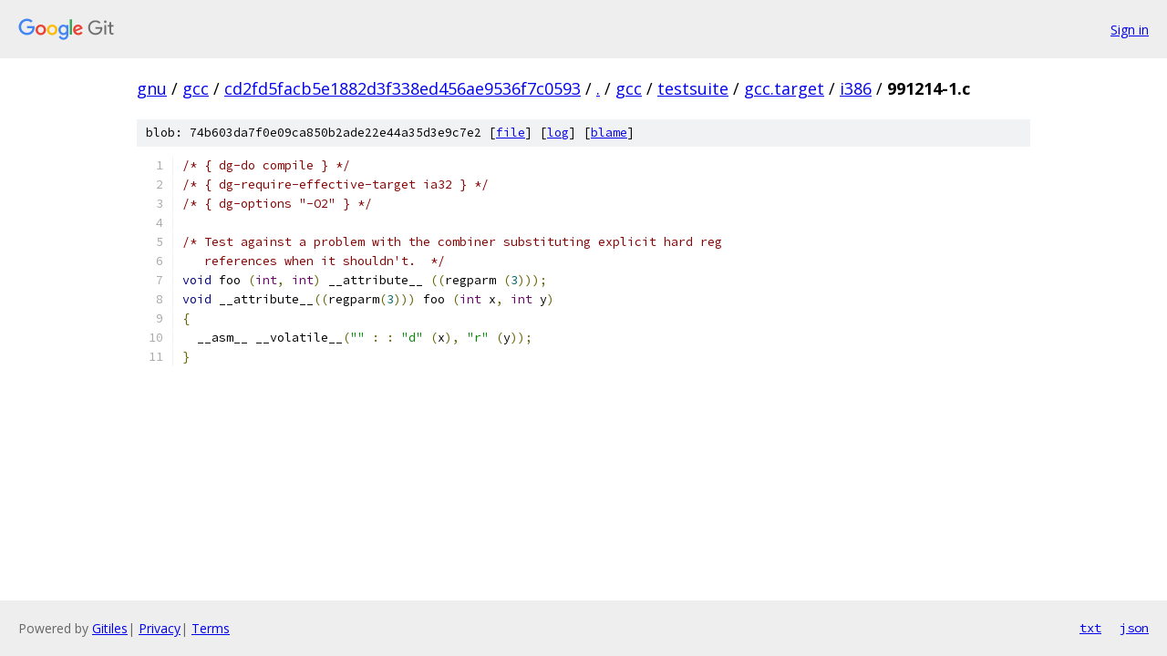

--- FILE ---
content_type: text/html; charset=utf-8
request_url: https://gnu.googlesource.com/gcc/+/cd2fd5facb5e1882d3f338ed456ae9536f7c0593/gcc/testsuite/gcc.target/i386/991214-1.c
body_size: 1276
content:
<!DOCTYPE html><html lang="en"><head><meta charset="utf-8"><meta name="viewport" content="width=device-width, initial-scale=1"><title>gcc/testsuite/gcc.target/i386/991214-1.c - gcc - Git at Google</title><link rel="stylesheet" type="text/css" href="/+static/base.css"><link rel="stylesheet" type="text/css" href="/+static/prettify/prettify.css"><!-- default customHeadTagPart --></head><body class="Site"><header class="Site-header"><div class="Header"><a class="Header-image" href="/"><img src="//www.gstatic.com/images/branding/lockups/2x/lockup_git_color_108x24dp.png" width="108" height="24" alt="Google Git"></a><div class="Header-menu"> <a class="Header-menuItem" href="https://accounts.google.com/AccountChooser?faa=1&amp;continue=https://gnu.googlesource.com/login/gcc/%2B/cd2fd5facb5e1882d3f338ed456ae9536f7c0593/gcc/testsuite/gcc.target/i386/991214-1.c">Sign in</a> </div></div></header><div class="Site-content"><div class="Container "><div class="Breadcrumbs"><a class="Breadcrumbs-crumb" href="/?format=HTML">gnu</a> / <a class="Breadcrumbs-crumb" href="/gcc/">gcc</a> / <a class="Breadcrumbs-crumb" href="/gcc/+/cd2fd5facb5e1882d3f338ed456ae9536f7c0593">cd2fd5facb5e1882d3f338ed456ae9536f7c0593</a> / <a class="Breadcrumbs-crumb" href="/gcc/+/cd2fd5facb5e1882d3f338ed456ae9536f7c0593/">.</a> / <a class="Breadcrumbs-crumb" href="/gcc/+/cd2fd5facb5e1882d3f338ed456ae9536f7c0593/gcc">gcc</a> / <a class="Breadcrumbs-crumb" href="/gcc/+/cd2fd5facb5e1882d3f338ed456ae9536f7c0593/gcc/testsuite">testsuite</a> / <a class="Breadcrumbs-crumb" href="/gcc/+/cd2fd5facb5e1882d3f338ed456ae9536f7c0593/gcc/testsuite/gcc.target">gcc.target</a> / <a class="Breadcrumbs-crumb" href="/gcc/+/cd2fd5facb5e1882d3f338ed456ae9536f7c0593/gcc/testsuite/gcc.target/i386">i386</a> / <span class="Breadcrumbs-crumb">991214-1.c</span></div><div class="u-sha1 u-monospace BlobSha1">blob: 74b603da7f0e09ca850b2ade22e44a35d3e9c7e2 [<a href="/gcc/+/cd2fd5facb5e1882d3f338ed456ae9536f7c0593/gcc/testsuite/gcc.target/i386/991214-1.c">file</a>] [<a href="/gcc/+log/cd2fd5facb5e1882d3f338ed456ae9536f7c0593/gcc/testsuite/gcc.target/i386/991214-1.c">log</a>] [<a href="/gcc/+blame/cd2fd5facb5e1882d3f338ed456ae9536f7c0593/gcc/testsuite/gcc.target/i386/991214-1.c">blame</a>]</div><table class="FileContents"><tr class="u-pre u-monospace FileContents-line"><td class="u-lineNum u-noSelect FileContents-lineNum" data-line-number="1"></td><td class="FileContents-lineContents" id="1"><span class="com">/* { dg-do compile } */</span></td></tr><tr class="u-pre u-monospace FileContents-line"><td class="u-lineNum u-noSelect FileContents-lineNum" data-line-number="2"></td><td class="FileContents-lineContents" id="2"><span class="com">/* { dg-require-effective-target ia32 } */</span></td></tr><tr class="u-pre u-monospace FileContents-line"><td class="u-lineNum u-noSelect FileContents-lineNum" data-line-number="3"></td><td class="FileContents-lineContents" id="3"><span class="com">/* { dg-options &quot;-O2&quot; } */</span></td></tr><tr class="u-pre u-monospace FileContents-line"><td class="u-lineNum u-noSelect FileContents-lineNum" data-line-number="4"></td><td class="FileContents-lineContents" id="4"></td></tr><tr class="u-pre u-monospace FileContents-line"><td class="u-lineNum u-noSelect FileContents-lineNum" data-line-number="5"></td><td class="FileContents-lineContents" id="5"><span class="com">/* Test against a problem with the combiner substituting explicit hard reg</span></td></tr><tr class="u-pre u-monospace FileContents-line"><td class="u-lineNum u-noSelect FileContents-lineNum" data-line-number="6"></td><td class="FileContents-lineContents" id="6"><span class="com">   references when it shouldn&#39;t.  */</span></td></tr><tr class="u-pre u-monospace FileContents-line"><td class="u-lineNum u-noSelect FileContents-lineNum" data-line-number="7"></td><td class="FileContents-lineContents" id="7"><span class="kwd">void</span><span class="pln"> foo </span><span class="pun">(</span><span class="typ">int</span><span class="pun">,</span><span class="pln"> </span><span class="typ">int</span><span class="pun">)</span><span class="pln"> __attribute__ </span><span class="pun">((</span><span class="pln">regparm </span><span class="pun">(</span><span class="lit">3</span><span class="pun">)));</span></td></tr><tr class="u-pre u-monospace FileContents-line"><td class="u-lineNum u-noSelect FileContents-lineNum" data-line-number="8"></td><td class="FileContents-lineContents" id="8"><span class="kwd">void</span><span class="pln"> __attribute__</span><span class="pun">((</span><span class="pln">regparm</span><span class="pun">(</span><span class="lit">3</span><span class="pun">)))</span><span class="pln"> foo </span><span class="pun">(</span><span class="typ">int</span><span class="pln"> x</span><span class="pun">,</span><span class="pln"> </span><span class="typ">int</span><span class="pln"> y</span><span class="pun">)</span></td></tr><tr class="u-pre u-monospace FileContents-line"><td class="u-lineNum u-noSelect FileContents-lineNum" data-line-number="9"></td><td class="FileContents-lineContents" id="9"><span class="pun">{</span></td></tr><tr class="u-pre u-monospace FileContents-line"><td class="u-lineNum u-noSelect FileContents-lineNum" data-line-number="10"></td><td class="FileContents-lineContents" id="10"><span class="pln">  __asm__ __volatile__</span><span class="pun">(</span><span class="str">&quot;&quot;</span><span class="pln"> </span><span class="pun">:</span><span class="pln"> </span><span class="pun">:</span><span class="pln"> </span><span class="str">&quot;d&quot;</span><span class="pln"> </span><span class="pun">(</span><span class="pln">x</span><span class="pun">),</span><span class="pln"> </span><span class="str">&quot;r&quot;</span><span class="pln"> </span><span class="pun">(</span><span class="pln">y</span><span class="pun">));</span></td></tr><tr class="u-pre u-monospace FileContents-line"><td class="u-lineNum u-noSelect FileContents-lineNum" data-line-number="11"></td><td class="FileContents-lineContents" id="11"><span class="pun">}</span></td></tr></table><script nonce="RCgwFgptQUy_S5tSZAaeXg">for (let lineNumEl of document.querySelectorAll('td.u-lineNum')) {lineNumEl.onclick = () => {window.location.hash = `#${lineNumEl.getAttribute('data-line-number')}`;};}</script></div> <!-- Container --></div> <!-- Site-content --><footer class="Site-footer"><div class="Footer"><span class="Footer-poweredBy">Powered by <a href="https://gerrit.googlesource.com/gitiles/">Gitiles</a>| <a href="https://policies.google.com/privacy">Privacy</a>| <a href="https://policies.google.com/terms">Terms</a></span><span class="Footer-formats"><a class="u-monospace Footer-formatsItem" href="?format=TEXT">txt</a> <a class="u-monospace Footer-formatsItem" href="?format=JSON">json</a></span></div></footer></body></html>